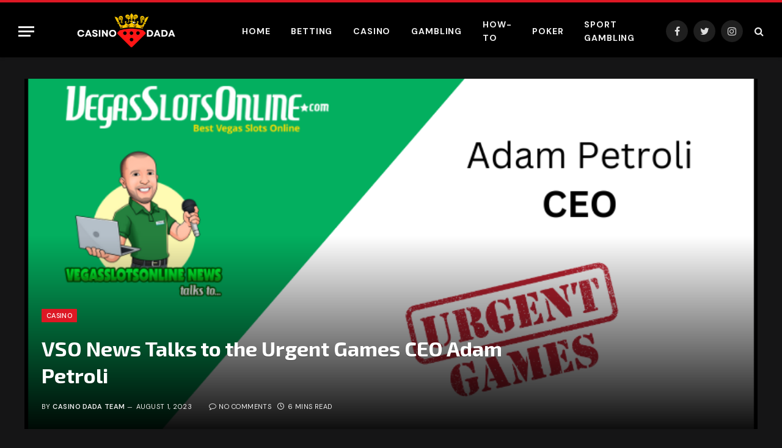

--- FILE ---
content_type: text/html; charset=UTF-8
request_url: https://casinodada.com/vso-news-talks-to-the-urgent-games-ceo-adam-petroli/
body_size: 15643
content:

<!DOCTYPE html>
<html lang="en-US" class="s-dark site-s-dark">

<head>

	<meta charset="UTF-8" />
	<meta name="viewport" content="width=device-width, initial-scale=1" />
	<title>VSO News Talks to the Urgent Games CEO Adam Petroli &#8211; CasinoDada</title>
<meta name='robots' content='max-image-preview:large' />
<link rel='dns-prefetch' href='//fonts.googleapis.com' />
<link rel="alternate" type="application/rss+xml" title="CasinoDada &raquo; Feed" href="https://casinodada.com/feed/" />
<link rel="alternate" type="application/rss+xml" title="CasinoDada &raquo; Comments Feed" href="https://casinodada.com/comments/feed/" />
<script type="text/javascript">
/* <![CDATA[ */
window._wpemojiSettings = {"baseUrl":"https:\/\/s.w.org\/images\/core\/emoji\/15.0.3\/72x72\/","ext":".png","svgUrl":"https:\/\/s.w.org\/images\/core\/emoji\/15.0.3\/svg\/","svgExt":".svg","source":{"concatemoji":"https:\/\/casinodada.com\/wp-includes\/js\/wp-emoji-release.min.js?ver=6.5.7"}};
/*! This file is auto-generated */
!function(i,n){var o,s,e;function c(e){try{var t={supportTests:e,timestamp:(new Date).valueOf()};sessionStorage.setItem(o,JSON.stringify(t))}catch(e){}}function p(e,t,n){e.clearRect(0,0,e.canvas.width,e.canvas.height),e.fillText(t,0,0);var t=new Uint32Array(e.getImageData(0,0,e.canvas.width,e.canvas.height).data),r=(e.clearRect(0,0,e.canvas.width,e.canvas.height),e.fillText(n,0,0),new Uint32Array(e.getImageData(0,0,e.canvas.width,e.canvas.height).data));return t.every(function(e,t){return e===r[t]})}function u(e,t,n){switch(t){case"flag":return n(e,"\ud83c\udff3\ufe0f\u200d\u26a7\ufe0f","\ud83c\udff3\ufe0f\u200b\u26a7\ufe0f")?!1:!n(e,"\ud83c\uddfa\ud83c\uddf3","\ud83c\uddfa\u200b\ud83c\uddf3")&&!n(e,"\ud83c\udff4\udb40\udc67\udb40\udc62\udb40\udc65\udb40\udc6e\udb40\udc67\udb40\udc7f","\ud83c\udff4\u200b\udb40\udc67\u200b\udb40\udc62\u200b\udb40\udc65\u200b\udb40\udc6e\u200b\udb40\udc67\u200b\udb40\udc7f");case"emoji":return!n(e,"\ud83d\udc26\u200d\u2b1b","\ud83d\udc26\u200b\u2b1b")}return!1}function f(e,t,n){var r="undefined"!=typeof WorkerGlobalScope&&self instanceof WorkerGlobalScope?new OffscreenCanvas(300,150):i.createElement("canvas"),a=r.getContext("2d",{willReadFrequently:!0}),o=(a.textBaseline="top",a.font="600 32px Arial",{});return e.forEach(function(e){o[e]=t(a,e,n)}),o}function t(e){var t=i.createElement("script");t.src=e,t.defer=!0,i.head.appendChild(t)}"undefined"!=typeof Promise&&(o="wpEmojiSettingsSupports",s=["flag","emoji"],n.supports={everything:!0,everythingExceptFlag:!0},e=new Promise(function(e){i.addEventListener("DOMContentLoaded",e,{once:!0})}),new Promise(function(t){var n=function(){try{var e=JSON.parse(sessionStorage.getItem(o));if("object"==typeof e&&"number"==typeof e.timestamp&&(new Date).valueOf()<e.timestamp+604800&&"object"==typeof e.supportTests)return e.supportTests}catch(e){}return null}();if(!n){if("undefined"!=typeof Worker&&"undefined"!=typeof OffscreenCanvas&&"undefined"!=typeof URL&&URL.createObjectURL&&"undefined"!=typeof Blob)try{var e="postMessage("+f.toString()+"("+[JSON.stringify(s),u.toString(),p.toString()].join(",")+"));",r=new Blob([e],{type:"text/javascript"}),a=new Worker(URL.createObjectURL(r),{name:"wpTestEmojiSupports"});return void(a.onmessage=function(e){c(n=e.data),a.terminate(),t(n)})}catch(e){}c(n=f(s,u,p))}t(n)}).then(function(e){for(var t in e)n.supports[t]=e[t],n.supports.everything=n.supports.everything&&n.supports[t],"flag"!==t&&(n.supports.everythingExceptFlag=n.supports.everythingExceptFlag&&n.supports[t]);n.supports.everythingExceptFlag=n.supports.everythingExceptFlag&&!n.supports.flag,n.DOMReady=!1,n.readyCallback=function(){n.DOMReady=!0}}).then(function(){return e}).then(function(){var e;n.supports.everything||(n.readyCallback(),(e=n.source||{}).concatemoji?t(e.concatemoji):e.wpemoji&&e.twemoji&&(t(e.twemoji),t(e.wpemoji)))}))}((window,document),window._wpemojiSettings);
/* ]]> */
</script>
<style id='wp-emoji-styles-inline-css' type='text/css'>

	img.wp-smiley, img.emoji {
		display: inline !important;
		border: none !important;
		box-shadow: none !important;
		height: 1em !important;
		width: 1em !important;
		margin: 0 0.07em !important;
		vertical-align: -0.1em !important;
		background: none !important;
		padding: 0 !important;
	}
</style>
<link rel='stylesheet' id='wp-block-library-css' href='https://casinodada.com/wp-includes/css/dist/block-library/style.min.css?ver=6.5.7' type='text/css' media='all' />
<style id='classic-theme-styles-inline-css' type='text/css'>
/*! This file is auto-generated */
.wp-block-button__link{color:#fff;background-color:#32373c;border-radius:9999px;box-shadow:none;text-decoration:none;padding:calc(.667em + 2px) calc(1.333em + 2px);font-size:1.125em}.wp-block-file__button{background:#32373c;color:#fff;text-decoration:none}
</style>
<style id='global-styles-inline-css' type='text/css'>
body{--wp--preset--color--black: #000000;--wp--preset--color--cyan-bluish-gray: #abb8c3;--wp--preset--color--white: #ffffff;--wp--preset--color--pale-pink: #f78da7;--wp--preset--color--vivid-red: #cf2e2e;--wp--preset--color--luminous-vivid-orange: #ff6900;--wp--preset--color--luminous-vivid-amber: #fcb900;--wp--preset--color--light-green-cyan: #7bdcb5;--wp--preset--color--vivid-green-cyan: #00d084;--wp--preset--color--pale-cyan-blue: #8ed1fc;--wp--preset--color--vivid-cyan-blue: #0693e3;--wp--preset--color--vivid-purple: #9b51e0;--wp--preset--gradient--vivid-cyan-blue-to-vivid-purple: linear-gradient(135deg,rgba(6,147,227,1) 0%,rgb(155,81,224) 100%);--wp--preset--gradient--light-green-cyan-to-vivid-green-cyan: linear-gradient(135deg,rgb(122,220,180) 0%,rgb(0,208,130) 100%);--wp--preset--gradient--luminous-vivid-amber-to-luminous-vivid-orange: linear-gradient(135deg,rgba(252,185,0,1) 0%,rgba(255,105,0,1) 100%);--wp--preset--gradient--luminous-vivid-orange-to-vivid-red: linear-gradient(135deg,rgba(255,105,0,1) 0%,rgb(207,46,46) 100%);--wp--preset--gradient--very-light-gray-to-cyan-bluish-gray: linear-gradient(135deg,rgb(238,238,238) 0%,rgb(169,184,195) 100%);--wp--preset--gradient--cool-to-warm-spectrum: linear-gradient(135deg,rgb(74,234,220) 0%,rgb(151,120,209) 20%,rgb(207,42,186) 40%,rgb(238,44,130) 60%,rgb(251,105,98) 80%,rgb(254,248,76) 100%);--wp--preset--gradient--blush-light-purple: linear-gradient(135deg,rgb(255,206,236) 0%,rgb(152,150,240) 100%);--wp--preset--gradient--blush-bordeaux: linear-gradient(135deg,rgb(254,205,165) 0%,rgb(254,45,45) 50%,rgb(107,0,62) 100%);--wp--preset--gradient--luminous-dusk: linear-gradient(135deg,rgb(255,203,112) 0%,rgb(199,81,192) 50%,rgb(65,88,208) 100%);--wp--preset--gradient--pale-ocean: linear-gradient(135deg,rgb(255,245,203) 0%,rgb(182,227,212) 50%,rgb(51,167,181) 100%);--wp--preset--gradient--electric-grass: linear-gradient(135deg,rgb(202,248,128) 0%,rgb(113,206,126) 100%);--wp--preset--gradient--midnight: linear-gradient(135deg,rgb(2,3,129) 0%,rgb(40,116,252) 100%);--wp--preset--font-size--small: 13px;--wp--preset--font-size--medium: 20px;--wp--preset--font-size--large: 36px;--wp--preset--font-size--x-large: 42px;--wp--preset--spacing--20: 0.44rem;--wp--preset--spacing--30: 0.67rem;--wp--preset--spacing--40: 1rem;--wp--preset--spacing--50: 1.5rem;--wp--preset--spacing--60: 2.25rem;--wp--preset--spacing--70: 3.38rem;--wp--preset--spacing--80: 5.06rem;--wp--preset--shadow--natural: 6px 6px 9px rgba(0, 0, 0, 0.2);--wp--preset--shadow--deep: 12px 12px 50px rgba(0, 0, 0, 0.4);--wp--preset--shadow--sharp: 6px 6px 0px rgba(0, 0, 0, 0.2);--wp--preset--shadow--outlined: 6px 6px 0px -3px rgba(255, 255, 255, 1), 6px 6px rgba(0, 0, 0, 1);--wp--preset--shadow--crisp: 6px 6px 0px rgba(0, 0, 0, 1);}:where(.is-layout-flex){gap: 0.5em;}:where(.is-layout-grid){gap: 0.5em;}body .is-layout-flex{display: flex;}body .is-layout-flex{flex-wrap: wrap;align-items: center;}body .is-layout-flex > *{margin: 0;}body .is-layout-grid{display: grid;}body .is-layout-grid > *{margin: 0;}:where(.wp-block-columns.is-layout-flex){gap: 2em;}:where(.wp-block-columns.is-layout-grid){gap: 2em;}:where(.wp-block-post-template.is-layout-flex){gap: 1.25em;}:where(.wp-block-post-template.is-layout-grid){gap: 1.25em;}.has-black-color{color: var(--wp--preset--color--black) !important;}.has-cyan-bluish-gray-color{color: var(--wp--preset--color--cyan-bluish-gray) !important;}.has-white-color{color: var(--wp--preset--color--white) !important;}.has-pale-pink-color{color: var(--wp--preset--color--pale-pink) !important;}.has-vivid-red-color{color: var(--wp--preset--color--vivid-red) !important;}.has-luminous-vivid-orange-color{color: var(--wp--preset--color--luminous-vivid-orange) !important;}.has-luminous-vivid-amber-color{color: var(--wp--preset--color--luminous-vivid-amber) !important;}.has-light-green-cyan-color{color: var(--wp--preset--color--light-green-cyan) !important;}.has-vivid-green-cyan-color{color: var(--wp--preset--color--vivid-green-cyan) !important;}.has-pale-cyan-blue-color{color: var(--wp--preset--color--pale-cyan-blue) !important;}.has-vivid-cyan-blue-color{color: var(--wp--preset--color--vivid-cyan-blue) !important;}.has-vivid-purple-color{color: var(--wp--preset--color--vivid-purple) !important;}.has-black-background-color{background-color: var(--wp--preset--color--black) !important;}.has-cyan-bluish-gray-background-color{background-color: var(--wp--preset--color--cyan-bluish-gray) !important;}.has-white-background-color{background-color: var(--wp--preset--color--white) !important;}.has-pale-pink-background-color{background-color: var(--wp--preset--color--pale-pink) !important;}.has-vivid-red-background-color{background-color: var(--wp--preset--color--vivid-red) !important;}.has-luminous-vivid-orange-background-color{background-color: var(--wp--preset--color--luminous-vivid-orange) !important;}.has-luminous-vivid-amber-background-color{background-color: var(--wp--preset--color--luminous-vivid-amber) !important;}.has-light-green-cyan-background-color{background-color: var(--wp--preset--color--light-green-cyan) !important;}.has-vivid-green-cyan-background-color{background-color: var(--wp--preset--color--vivid-green-cyan) !important;}.has-pale-cyan-blue-background-color{background-color: var(--wp--preset--color--pale-cyan-blue) !important;}.has-vivid-cyan-blue-background-color{background-color: var(--wp--preset--color--vivid-cyan-blue) !important;}.has-vivid-purple-background-color{background-color: var(--wp--preset--color--vivid-purple) !important;}.has-black-border-color{border-color: var(--wp--preset--color--black) !important;}.has-cyan-bluish-gray-border-color{border-color: var(--wp--preset--color--cyan-bluish-gray) !important;}.has-white-border-color{border-color: var(--wp--preset--color--white) !important;}.has-pale-pink-border-color{border-color: var(--wp--preset--color--pale-pink) !important;}.has-vivid-red-border-color{border-color: var(--wp--preset--color--vivid-red) !important;}.has-luminous-vivid-orange-border-color{border-color: var(--wp--preset--color--luminous-vivid-orange) !important;}.has-luminous-vivid-amber-border-color{border-color: var(--wp--preset--color--luminous-vivid-amber) !important;}.has-light-green-cyan-border-color{border-color: var(--wp--preset--color--light-green-cyan) !important;}.has-vivid-green-cyan-border-color{border-color: var(--wp--preset--color--vivid-green-cyan) !important;}.has-pale-cyan-blue-border-color{border-color: var(--wp--preset--color--pale-cyan-blue) !important;}.has-vivid-cyan-blue-border-color{border-color: var(--wp--preset--color--vivid-cyan-blue) !important;}.has-vivid-purple-border-color{border-color: var(--wp--preset--color--vivid-purple) !important;}.has-vivid-cyan-blue-to-vivid-purple-gradient-background{background: var(--wp--preset--gradient--vivid-cyan-blue-to-vivid-purple) !important;}.has-light-green-cyan-to-vivid-green-cyan-gradient-background{background: var(--wp--preset--gradient--light-green-cyan-to-vivid-green-cyan) !important;}.has-luminous-vivid-amber-to-luminous-vivid-orange-gradient-background{background: var(--wp--preset--gradient--luminous-vivid-amber-to-luminous-vivid-orange) !important;}.has-luminous-vivid-orange-to-vivid-red-gradient-background{background: var(--wp--preset--gradient--luminous-vivid-orange-to-vivid-red) !important;}.has-very-light-gray-to-cyan-bluish-gray-gradient-background{background: var(--wp--preset--gradient--very-light-gray-to-cyan-bluish-gray) !important;}.has-cool-to-warm-spectrum-gradient-background{background: var(--wp--preset--gradient--cool-to-warm-spectrum) !important;}.has-blush-light-purple-gradient-background{background: var(--wp--preset--gradient--blush-light-purple) !important;}.has-blush-bordeaux-gradient-background{background: var(--wp--preset--gradient--blush-bordeaux) !important;}.has-luminous-dusk-gradient-background{background: var(--wp--preset--gradient--luminous-dusk) !important;}.has-pale-ocean-gradient-background{background: var(--wp--preset--gradient--pale-ocean) !important;}.has-electric-grass-gradient-background{background: var(--wp--preset--gradient--electric-grass) !important;}.has-midnight-gradient-background{background: var(--wp--preset--gradient--midnight) !important;}.has-small-font-size{font-size: var(--wp--preset--font-size--small) !important;}.has-medium-font-size{font-size: var(--wp--preset--font-size--medium) !important;}.has-large-font-size{font-size: var(--wp--preset--font-size--large) !important;}.has-x-large-font-size{font-size: var(--wp--preset--font-size--x-large) !important;}
.wp-block-navigation a:where(:not(.wp-element-button)){color: inherit;}
:where(.wp-block-post-template.is-layout-flex){gap: 1.25em;}:where(.wp-block-post-template.is-layout-grid){gap: 1.25em;}
:where(.wp-block-columns.is-layout-flex){gap: 2em;}:where(.wp-block-columns.is-layout-grid){gap: 2em;}
.wp-block-pullquote{font-size: 1.5em;line-height: 1.6;}
</style>
<link rel='stylesheet' id='smartmag-core-css' href='https://casinodada.com/wp-content/themes/smart-mag/style.css?ver=9.0.0' type='text/css' media='all' />
<style id='smartmag-core-inline-css' type='text/css'>
:root { --c-main: #dd1824;
--c-main-rgb: 221,24,36;
--text-font: "DM Sans", system-ui, -apple-system, "Segoe UI", Arial, sans-serif;
--body-font: "DM Sans", system-ui, -apple-system, "Segoe UI", Arial, sans-serif;
--title-font: "Exo 2", system-ui, -apple-system, "Segoe UI", Arial, sans-serif;
--h-font: "Exo 2", system-ui, -apple-system, "Segoe UI", Arial, sans-serif;
--title-size-xs: 16px;
--title-size-s: 18px;
--title-size-n: 18px;
--title-size-m: 20px;
--title-fw-bold: 700; }
.smart-head-main { --c-shadow: rgba(0,0,0,0.07); }
.smart-head-main .smart-head-mid { --head-h: 94px; border-top-width: 4px; border-top-color: var(--c-main); }
.navigation-main .menu > li > a { font-size: 14px; font-weight: bold; letter-spacing: .06em; }
.navigation-main .menu > li li a { font-weight: 500; }
.mega-menu .post-title a:hover { color: var(--c-nav-drop-hov); }
.smart-head-mobile .smart-head-mid { border-top-width: 4px; border-top-color: var(--c-main); }
.smart-head-main .spc-social { --spc-social-fs: 16px; --spc-social-size: 36px; }
.post-meta .meta-item, .post-meta .text-in { font-size: 11px; text-transform: uppercase; letter-spacing: 0.04em; }
.block-head-c2 .heading { font-size: 21px; letter-spacing: 0.02em; }
.block-head-c2 { --line-weight: 3px; }
.block-head-e2 .heading { font-weight: 600; color: var(--c-main); }
@media (min-width: 1200px) { .loop-list .post-title { font-size: 22px; } }
@media (min-width: 940px) and (max-width: 1200px) { .navigation-main .menu > li > a { font-size: calc(10px + (14px - 10px) * .7); } }


</style>
<link rel='stylesheet' id='smartmag-magnific-popup-css' href='https://casinodada.com/wp-content/themes/smart-mag/css/lightbox.css?ver=9.0.0' type='text/css' media='all' />
<link rel='stylesheet' id='smartmag-icons-css' href='https://casinodada.com/wp-content/themes/smart-mag/css/icons/icons.css?ver=9.0.0' type='text/css' media='all' />
<link rel='stylesheet' id='smartmag-gfonts-custom-css' href='https://fonts.googleapis.com/css?family=DM+Sans%3A400%2C500%2C600%2C700%7CExo+2%3A400%2C500%2C600%2C700&#038;display=swap' type='text/css' media='all' />
<script type="text/javascript" src="https://casinodada.com/wp-includes/js/jquery/jquery.min.js?ver=3.7.1" id="jquery-core-js"></script>
<script type="text/javascript" src="https://casinodada.com/wp-includes/js/jquery/jquery-migrate.min.js?ver=3.4.1" id="jquery-migrate-js"></script>
<link rel="https://api.w.org/" href="https://casinodada.com/wp-json/" /><link rel="alternate" type="application/json" href="https://casinodada.com/wp-json/wp/v2/posts/3230" /><link rel="EditURI" type="application/rsd+xml" title="RSD" href="https://casinodada.com/xmlrpc.php?rsd" />
<meta name="generator" content="WordPress 6.5.7" />
<link rel="canonical" href="https://casinodada.com/vso-news-talks-to-the-urgent-games-ceo-adam-petroli/" />
<link rel='shortlink' href='https://casinodada.com/?p=3230' />
<link rel="alternate" type="application/json+oembed" href="https://casinodada.com/wp-json/oembed/1.0/embed?url=https%3A%2F%2Fcasinodada.com%2Fvso-news-talks-to-the-urgent-games-ceo-adam-petroli%2F" />
<link rel="alternate" type="text/xml+oembed" href="https://casinodada.com/wp-json/oembed/1.0/embed?url=https%3A%2F%2Fcasinodada.com%2Fvso-news-talks-to-the-urgent-games-ceo-adam-petroli%2F&#038;format=xml" />

		<script>
		var BunyadSchemeKey = 'bunyad-scheme';
		(() => {
			const d = document.documentElement;
			const c = d.classList;
			const scheme = localStorage.getItem(BunyadSchemeKey);
			if (scheme) {
				d.dataset.origClass = c;
				scheme === 'dark' ? c.remove('s-light', 'site-s-light') : c.remove('s-dark', 'site-s-dark');
				c.add('site-s-' + scheme, 's-' + scheme);
			}
		})();
		</script>
		<link rel="icon" href="https://casinodada.com/wp-content/uploads/2022/05/cropped-CASINO-DDA-32x32.png" sizes="32x32" />
<link rel="icon" href="https://casinodada.com/wp-content/uploads/2022/05/cropped-CASINO-DDA-192x192.png" sizes="192x192" />
<link rel="apple-touch-icon" href="https://casinodada.com/wp-content/uploads/2022/05/cropped-CASINO-DDA-180x180.png" />
<meta name="msapplication-TileImage" content="https://casinodada.com/wp-content/uploads/2022/05/cropped-CASINO-DDA-270x270.png" />


</head>

<body class="post-template-default single single-post postid-3230 single-format-standard right-sidebar post-layout-cover post-cat-20 has-lb has-lb-sm layout-normal">



<div class="main-wrap">

	
<div class="off-canvas-backdrop"></div>
<div class="mobile-menu-container off-canvas s-dark" id="off-canvas">

	<div class="off-canvas-head">
		<a href="#" class="close"><i class="tsi tsi-times"></i></a>

		<div class="ts-logo">
					</div>
	</div>

	<div class="off-canvas-content">

					<ul class="mobile-menu"></ul>
		
		
		
		<div class="spc-social-block spc-social spc-social-b smart-head-social">
		
			
				<a href="#" class="link service s-facebook" target="_blank" rel="noopener">
					<i class="icon tsi tsi-facebook"></i>
					<span class="visuallyhidden">Facebook</span>
				</a>
									
			
				<a href="#" class="link service s-twitter" target="_blank" rel="noopener">
					<i class="icon tsi tsi-twitter"></i>
					<span class="visuallyhidden">Twitter</span>
				</a>
									
			
				<a href="#" class="link service s-instagram" target="_blank" rel="noopener">
					<i class="icon tsi tsi-instagram"></i>
					<span class="visuallyhidden">Instagram</span>
				</a>
									
			
		</div>

		
	</div>

</div>
<div class="smart-head smart-head-b smart-head-main" id="smart-head" data-sticky="auto" data-sticky-type="smart" data-sticky-full>
	
	<div class="smart-head-row smart-head-mid smart-head-row-3 is-light has-center-nav smart-head-row-full">

		<div class="inner full">

							
				<div class="items items-left ">
				
<button class="offcanvas-toggle has-icon" type="button" aria-label="Menu">
	<span class="hamburger-icon hamburger-icon-a">
		<span class="inner"></span>
	</span>
</button>	<a href="https://casinodada.com/" title="CasinoDada" rel="home" class="logo-link ts-logo logo-is-image">
		<span>
			
				
					<img src="https://casinodada.com/wp-content/uploads/2022/05/casino-dada-1.png" class="logo-image" alt="CasinoDada" srcset="https://casinodada.com/wp-content/uploads/2022/05/casino-dada-1.png ,https://casinodada.com/wp-content/uploads/2022/05/casino-dada.png 2x" width="293" height="119"/>
									 
					</span>
	</a>				</div>

							
				<div class="items items-center ">
					<div class="nav-wrap">
		<nav class="navigation navigation-main nav-hov-a">
			<ul id="menu-main-menu" class="menu"><li id="menu-item-1674" class="menu-item menu-item-type-custom menu-item-object-custom menu-item-home menu-item-1674"><a href="https://casinodada.com">Home</a></li>
<li id="menu-item-1753" class="menu-item menu-item-type-taxonomy menu-item-object-category menu-item-1753"><a href="https://casinodada.com/category/betting/">Betting</a></li>
<li id="menu-item-1754" class="menu-item menu-item-type-taxonomy menu-item-object-category current-post-ancestor current-menu-parent current-post-parent menu-item-1754"><a href="https://casinodada.com/category/casino/">Casino</a></li>
<li id="menu-item-1755" class="menu-item menu-item-type-taxonomy menu-item-object-category menu-item-1755"><a href="https://casinodada.com/category/gambling/">Gambling</a></li>
<li id="menu-item-1756" class="menu-item menu-item-type-taxonomy menu-item-object-category menu-item-1756"><a href="https://casinodada.com/category/how-to/">How-To</a></li>
<li id="menu-item-1757" class="menu-item menu-item-type-taxonomy menu-item-object-category menu-item-1757"><a href="https://casinodada.com/category/poker/">Poker</a></li>
<li id="menu-item-1758" class="menu-item menu-item-type-taxonomy menu-item-object-category menu-item-1758"><a href="https://casinodada.com/category/sport-gambling/">Sport Gambling</a></li>
</ul>		</nav>
	</div>
				</div>

							
				<div class="items items-right ">
				
		<div class="spc-social-block spc-social spc-social-b smart-head-social">
		
			
				<a href="#" class="link service s-facebook" target="_blank" rel="noopener">
					<i class="icon tsi tsi-facebook"></i>
					<span class="visuallyhidden">Facebook</span>
				</a>
									
			
				<a href="#" class="link service s-twitter" target="_blank" rel="noopener">
					<i class="icon tsi tsi-twitter"></i>
					<span class="visuallyhidden">Twitter</span>
				</a>
									
			
				<a href="#" class="link service s-instagram" target="_blank" rel="noopener">
					<i class="icon tsi tsi-instagram"></i>
					<span class="visuallyhidden">Instagram</span>
				</a>
									
			
		</div>

		

	<a href="#" class="search-icon has-icon-only is-icon" title="Search">
		<i class="tsi tsi-search"></i>
	</a>

				</div>

						
		</div>
	</div>

	</div>
<div class="smart-head smart-head-a smart-head-mobile" id="smart-head-mobile" data-sticky="mid" data-sticky-type="smart" data-sticky-full>
	
	<div class="smart-head-row smart-head-mid smart-head-row-3 is-light smart-head-row-full">

		<div class="inner wrap">

							
				<div class="items items-left ">
				
<button class="offcanvas-toggle has-icon" type="button" aria-label="Menu">
	<span class="hamburger-icon hamburger-icon-a">
		<span class="inner"></span>
	</span>
</button>				</div>

							
				<div class="items items-center ">
					<a href="https://casinodada.com/" title="CasinoDada" rel="home" class="logo-link ts-logo logo-is-image">
		<span>
			
				
					<img src="https://casinodada.com/wp-content/uploads/2022/05/casino-dada-1.png" class="logo-image" alt="CasinoDada" srcset="https://casinodada.com/wp-content/uploads/2022/05/casino-dada-1.png ,https://casinodada.com/wp-content/uploads/2022/05/casino-dada.png 2x" width="293" height="119"/>
									 
					</span>
	</a>				</div>

							
				<div class="items items-right ">
				

	<a href="#" class="search-icon has-icon-only is-icon" title="Search">
		<i class="tsi tsi-search"></i>
	</a>

				</div>

						
		</div>
	</div>

	</div>

<div class="main ts-contain cf right-sidebar">
	
			
<div class="post-wrap">
	<section class="the-post-header post-cover">
	
			<div class="featured">
					
								
					
						<a href="https://casinodada.com/wp-content/uploads/2023/08/urgent-games.png" class="image-link media-ratio ar-bunyad-main-full" title="VSO News Talks to the Urgent Games CEO Adam Petroli"><img width="1200" height="574" src="[data-uri]" class="attachment-large size-large lazyload wp-post-image" alt="" sizes="(max-width: 1200px) 100vw, 1200px" title="VSO News Talks to the Urgent Games CEO Adam Petroli" decoding="async" fetchpriority="high" data-src="https://casinodada.com/wp-content/uploads/2023/08/urgent-games.png" /></a>
												
										
					<div class="overlay s-dark">	
					<div class="post-meta post-meta-a post-meta-left post-meta-single has-below"><div class="post-meta-items meta-above"><span class="meta-item cat-labels">
						
						<a href="https://casinodada.com/category/casino/" class="category term-color-20" rel="category">Casino</a>
					</span>
					</div><h1 class="is-title post-title">VSO News Talks to the Urgent Games CEO Adam Petroli</h1><div class="post-meta-items meta-below"><span class="meta-item post-author"><span class="by">By</span> <a href="https://casinodada.com/author/admin/" title="Posts by Casino Dada Team" rel="author">Casino Dada Team</a></span><span class="meta-item has-next-icon date"><time class="post-date" datetime="2023-08-01T15:02:35+00:00">August 1, 2023</time></span><span class="has-next-icon meta-item comments has-icon"><a href="https://casinodada.com/vso-news-talks-to-the-urgent-games-ceo-adam-petroli/#respond"><i class="tsi tsi-comment-o"></i>No Comments</a></span><span class="meta-item read-time has-icon"><i class="tsi tsi-clock"></i>6 Mins Read</span></div></div>	
					</div>				
					
							</div>
	
	</section>
	
	
	<div class="ts-row">
		<div class="col-8 main-content">
			<div class="the-post s-post-cover">

				<article id="post-3230" class="post-3230 post type-post status-publish format-standard has-post-thumbnail category-casino category-slot">
					
<div class="post-content-wrap has-share-float">
				
	<div class="post-content cf entry-content content-spacious">

		
				
		<p> [ad_1]<br />
</p>
<div>
<img width="795" height="450" src="https://www.vegasslotsonline.com/news/wp-content/uploads/2023/08/urgent-games.png" class="attachment-post-thumbnail size-post-thumbnail wp-post-image" alt="Urgent Games" decoding="async" srcset="https://www.vegasslotsonline.com/news/wp-content/uploads/2023/08/urgent-games.png 795w, https://www.vegasslotsonline.com/news/wp-content/uploads/2023/08/urgent-games-300x170.png 300w, https://www.vegasslotsonline.com/news/wp-content/uploads/2023/08/urgent-games-768x435.png 768w" sizes="(max-width: 795px) 100vw, 795px"/> </p>
<p>VegasSlotsOnline Information caught up with the Pressing Video games CEO to debate new sport Fellowship of the Realms. [Image: Shutterstock.com] </p>
</div>
<div>
<p>Based in 2012, Pressing Video games is now on the chopping fringe of on-line slot design. The provider has been featured in <em>VegasSlotsOnline</em>’s Slots of the Week 4 occasions to date, and with good cause. Video games comparable to Christmas With Krampus, Jurassic Infants, and Carnival of Souls are holding gamers entertained for hours.</p>
<p>The newest Pressing Video games slot to make it into our Slots of the Week roundup is Fellowship of the Realms. It’s a fantasy-themed slot with elves, dwarves, necromancers, and extra, rendered superbly by the Pressing Video games design group.</p>
<p>Now that sport is stay and out there to play, <em>VSO</em> <em>Information</em> determined to get in contact with Pressing Video games to see if we may discover out a bit extra about its design. None aside from firm CEO Adam Petroli answered the decision, giving us his invaluable perception into the world of gaming.</p>
<h2 class="wp-block-heading">Are you able to inform us a bit concerning the firm and what you do?</h2>
<p>We began 11 years in the past after we had a platform we have been working. Then we began constructing our personal video games round 5 years in the past. Now we&#8217;ve over 120 video games, together with slots, craps, blackjack, roulette, and crash video games. Then we&#8217;ve branded video games and unique video games for a few of our shoppers as effectively.</p>
<blockquote class="wp-block-quote">
<p>we&#8217;ve a bit of little bit of all the pieces happening</p>
</blockquote>
<p>We’ve additionally revisited our platform and our aggregator now, so we&#8217;ve a bit of little bit of all the pieces happening!</p>
<h2 class="wp-block-heading">I can see you’re dialing in from South America. The place is the corporate really primarily based and which markets are you targeted on?</h2>
<p>The corporate is predicated within the British Virgin Islands however we even have a registration going via in Malta so we&#8217;re actually enthusiastic about that. We’re simply ready on the finalization of the Malta Gaming Authority.</p>
<p>When it comes to markets, we&#8217;re targeted on Europe, Asia, and the US. We’re really going to go stay in Canada within the subsequent month as effectively.</p>
<h2 class="wp-block-heading">Fascinating! Has it been a tough course of getting that MGA approval?</h2>
<p>Completely. In Malta it’s a year-long course of. It takes months to get the paperwork, then a evaluation, after which submission to the gaming board. It’s an especially in depth course of, after which after all you will have sport certification and testing as effectively.</p>
<h2 class="wp-block-heading">What would you say makes Pressing Video games stand out from different suppliers available in the market?</h2>
<p>Quite a lot of issues. After we first began lots of people advised us that our know-how was gentle years forward of the competitors – one factor being cryptocurrency. Lots of people discuss crypto however precise real-world supported cryptocurrency mainly doesn’t exist in most video games.</p>
<p>Then, one of many greatest benefits of Pressing Video games is the group behind all the pieces. You&#8217;ll be able to see what they’ve been doing on the gross sales and business facet. We have now partnered EveryMatrix, BetConstruct, Reevo, Pariplay, and among the most vital operators within the area as effectively. We’re already stay with William Hill and we’re simply ready on our MGA approval to additional that partnership. They stated they love our craps greater than another on-line proper now. </p>
<blockquote class="wp-block-quote">
<p>We’re at a brand new stage proper now by way of pace, design, and high quality</p>
</blockquote>
<p>Then we&#8217;ve the design group engaged on these new concepts with unbelievable pace. We’re at a brand new stage proper now by way of pace, design, and high quality.</p>
<h2 class="wp-block-heading">How rapidly are you going from the fundamental thought of a sport to that sport being stay?</h2>
<p>It takes round a month and a half on the most. We&#8217;re releasing 4 video games per 30 days, and we&#8217;ve 27 video games prepared in design that we&#8217;re ready to launch. The Pressing Video games group is just round 25-30 folks so that they’re all doing a terrific job.</p>
<h2 class="wp-block-heading">What&#8217;s the trendy slots participant on the lookout for of their video games?</h2>
<p>They’re on the lookout for one thing that&#8217;s going to maintain their consideration. This consists of the maths fashions, the RPG, and the completely different dynamics comparable to pop-ups. Larger jackpots, extra bonuses, and getting fixed wins on a regular basis additionally retains them intrigued. We’re additionally doing animations within the background together with customized music for each sport. We’re constructing our personal little ecosystem.</p>
<h2 class="wp-block-heading">For these which can be but to play the sport, are you able to inform them what to anticipate from Fellowship of the Realms?</h2>
<p>For this sport, we tried to convey the love that we&#8217;ve for among the motion pictures we’ve seen and books we’ve learn prior to now. We love these medieval-type themes with the druids and the witches. It’s one thing that basically struck dwelling with the group, so it was one thing that we put loads of love and a focus into.</p>
<blockquote class="wp-block-quote">
<p>we went with greater jackpots and bonuses to maintain folks entertained</p>
</blockquote>
<p>On this one we went with greater jackpots and bonuses to maintain folks entertained a bit of bit extra, then after all the completely different win animations. I like the pop-ups too with the wizards holding the workers, it actually makes the sport come alive.</p>
<h2 class="wp-block-heading">How was the design course of?</h2>
<p>It started with the theme after which we constructed the mechanic round it. We normally have two groups working in parallel. We have now folks engaged on the dynamics and the backend, then we may have a group engaged on the entrance finish as effectively. We then pair these up as we undergo the event course of, determining which one goes greatest with which sport.</p>
<h2 class="wp-block-heading">What’s subsequent for Pressing Video games? Are you able to share another sport particulars?</h2>
<p>Sure, we&#8217;ve an entire bunch popping out quickly. One is Spirit of Spectres, primarily based round spooky issues that go bump within the night time, after which we simply launched a crash sport final week referred to as Robo Crash. We have now a pair extra crash video games coming quickly too. Then we&#8217;re going to be specializing in our slots video games for some time however we additionally need to rebrand our craps, blackjack, and roulette yet one more time.</p>
</div>
<p>[ad_2]<br />
<br /><a href="https://www.vegasslotsonline.com/news/2023/08/01/vegasslotsonline-news-talks-to-urgent-games-ceo-adam-petroli/">Source link </a></p>

				
		
		
		
	</div>
</div>
	
				</article>

				


	<div class="author-box">
			<section class="author-info">
	
		<img alt='' src='https://secure.gravatar.com/avatar/042e27ccd10223d2f6881f3a416fb48e?s=95&#038;d=mm&#038;r=g' srcset='https://secure.gravatar.com/avatar/042e27ccd10223d2f6881f3a416fb48e?s=190&#038;d=mm&#038;r=g 2x' class='avatar avatar-95 photo' height='95' width='95' decoding='async'/>		
		<div class="description">
			<a href="https://casinodada.com/author/admin/" title="Posts by Casino Dada Team" rel="author">Casino Dada Team</a>			
			<ul class="social-icons">
							
				<li>
					<a href="https://casinodada.com" class="icon tsi tsi-home" title="Website"> 
						<span class="visuallyhidden">Website</span></a>				
				</li>
				
				
						</ul>
			
			<p class="bio"></p>
		</div>
		
	</section>	</div>


	<section class="related-posts">
							
							
				<div class="block-head block-head-ac block-head-c is-left">

					<h4 class="heading">Related <span class="color">Posts</span></h4>					
									</div>
				
			
				<section class="block-wrap block-grid mb-none" data-id="1">

				
			<div class="block-content">
					
	<div class="loop loop-grid loop-grid-sm grid grid-2 md:grid-2 xs:grid-1">

					
<article class="l-post grid-post grid-sm-post">

	
			<div class="media">

		
			<a href="https://casinodada.com/miami-beach-owner-pours-money-into-donations-for-casino/" class="image-link media-ratio ratio-16-9" title="Miami Beach Owner Pours Money into Donations for Casino"><span data-bgsrc="https://casinodada.com/wp-content/uploads/2024/01/Shutterstock_469708088-450x301.jpg" class="img bg-cover wp-post-image attachment-bunyad-medium size-bunyad-medium lazyload" data-bgset="https://casinodada.com/wp-content/uploads/2024/01/Shutterstock_469708088-450x301.jpg 450w, https://casinodada.com/wp-content/uploads/2024/01/Shutterstock_469708088-768x513.jpg 768w, https://casinodada.com/wp-content/uploads/2024/01/Shutterstock_469708088.jpg 795w" data-sizes="(max-width: 377px) 100vw, 377px"></span></a>			
			
			
			
		
		</div>
	

	
		<div class="content">

			<div class="post-meta post-meta-a has-below"><h2 class="is-title post-title"><a href="https://casinodada.com/miami-beach-owner-pours-money-into-donations-for-casino/">Miami Beach Owner Pours Money into Donations for Casino</a></h2><div class="post-meta-items meta-below"><span class="meta-item date"><span class="date-link"><time class="post-date" datetime="2024-01-16T13:44:07+00:00">January 16, 2024</time></span></span></div></div>			
			
			
		</div>

	
</article>					
<article class="l-post grid-post grid-sm-post">

	
			<div class="media">

		
			<a href="https://casinodada.com/malta-gaming-authority-strips-genesis-global-of-its-license/" class="image-link media-ratio ratio-16-9" title="Malta Gaming Authority Strips Genesis Global of Its License"><span data-bgsrc="https://casinodada.com/wp-content/uploads/2024/01/Sorry-were-closed-sign-1-450x301.jpg" class="img bg-cover wp-post-image attachment-bunyad-medium size-bunyad-medium lazyload" data-bgset="https://casinodada.com/wp-content/uploads/2024/01/Sorry-were-closed-sign-1-450x301.jpg 450w, https://casinodada.com/wp-content/uploads/2024/01/Sorry-were-closed-sign-1-768x513.jpg 768w, https://casinodada.com/wp-content/uploads/2024/01/Sorry-were-closed-sign-1.jpg 795w" data-sizes="(max-width: 377px) 100vw, 377px"></span></a>			
			
			
			
		
		</div>
	

	
		<div class="content">

			<div class="post-meta post-meta-a has-below"><h2 class="is-title post-title"><a href="https://casinodada.com/malta-gaming-authority-strips-genesis-global-of-its-license/">Malta Gaming Authority Strips Genesis Global of Its License</a></h2><div class="post-meta-items meta-below"><span class="meta-item date"><span class="date-link"><time class="post-date" datetime="2024-01-16T05:41:29+00:00">January 16, 2024</time></span></span></div></div>			
			
			
		</div>

	
</article>					
<article class="l-post grid-post grid-sm-post">

	
			<div class="media">

		
			<a href="https://casinodada.com/upsets-and-huge-parlays-headline-nfl-wild-card-betting/" class="image-link media-ratio ratio-16-9" title="Upsets and Huge Parlays Headline NFL Wild Card Betting"><span data-bgsrc="https://casinodada.com/wp-content/uploads/2024/01/Football-on-grass-450x301.jpg" class="img bg-cover wp-post-image attachment-bunyad-medium size-bunyad-medium lazyload" data-bgset="https://casinodada.com/wp-content/uploads/2024/01/Football-on-grass-450x301.jpg 450w, https://casinodada.com/wp-content/uploads/2024/01/Football-on-grass-768x513.jpg 768w, https://casinodada.com/wp-content/uploads/2024/01/Football-on-grass.jpg 795w" data-sizes="(max-width: 377px) 100vw, 377px"></span></a>			
			
			
			
		
		</div>
	

	
		<div class="content">

			<div class="post-meta post-meta-a has-below"><h2 class="is-title post-title"><a href="https://casinodada.com/upsets-and-huge-parlays-headline-nfl-wild-card-betting/">Upsets and Huge Parlays Headline NFL Wild Card Betting</a></h2><div class="post-meta-items meta-below"><span class="meta-item date"><span class="date-link"><time class="post-date" datetime="2024-01-15T21:34:03+00:00">January 15, 2024</time></span></span></div></div>			
			
			
		</div>

	
</article>					
<article class="l-post grid-post grid-sm-post">

	
			<div class="media">

		
			<a href="https://casinodada.com/casino-workers-worried-about-ces-robot-demonstrations/" class="image-link media-ratio ratio-16-9" title="Casino Workers Worried About CES Robot Demonstrations"><span data-bgsrc="https://casinodada.com/wp-content/uploads/2024/01/Shutterstock_2210038609-450x301.jpg" class="img bg-cover wp-post-image attachment-bunyad-medium size-bunyad-medium lazyload" data-bgset="https://casinodada.com/wp-content/uploads/2024/01/Shutterstock_2210038609-450x301.jpg 450w, https://casinodada.com/wp-content/uploads/2024/01/Shutterstock_2210038609-768x513.jpg 768w, https://casinodada.com/wp-content/uploads/2024/01/Shutterstock_2210038609.jpg 795w" data-sizes="(max-width: 377px) 100vw, 377px"></span></a>			
			
			
			
		
		</div>
	

	
		<div class="content">

			<div class="post-meta post-meta-a has-below"><h2 class="is-title post-title"><a href="https://casinodada.com/casino-workers-worried-about-ces-robot-demonstrations/">Casino Workers Worried About CES Robot Demonstrations</a></h2><div class="post-meta-items meta-below"><span class="meta-item date"><span class="date-link"><time class="post-date" datetime="2024-01-15T13:32:32+00:00">January 15, 2024</time></span></span></div></div>			
			
			
		</div>

	
</article>		
	</div>

		
			</div>

		</section>
		
	</section>					
				<div class="comments">
					
	

			<div class="ts-comments-show">
			<a href="#" class="ts-button ts-button-b">
				Add A Comment			</a>
		</div>
	

	<div id="comments" class="comments-area ts-comments-hidden">

			<p class="nocomments">Comments are closed.</p>
		
	
	
	</div><!-- #comments -->
				</div>

			</div>
		</div>

				
	
	<aside class="col-4 main-sidebar has-sep" data-sticky="1">
	
			<div class="inner theiaStickySidebar">
		
			<div id="block-2" class="widget widget_block widget_search"><form role="search" method="get" action="https://casinodada.com/" class="wp-block-search__button-outside wp-block-search__text-button wp-block-search"    ><label class="wp-block-search__label" for="wp-block-search__input-1" >Search</label><div class="wp-block-search__inside-wrapper " ><input class="wp-block-search__input" id="wp-block-search__input-1" placeholder="" value="" type="search" name="s" required /><button aria-label="Search" class="wp-block-search__button wp-element-button" type="submit" >Search</button></div></form></div><div id="block-3" class="widget widget_block"><div class="wp-block-group"><div class="wp-block-group__inner-container is-layout-flow wp-block-group-is-layout-flow"><h2 class="wp-block-heading">Recent Posts</h2><ul class="wp-block-latest-posts__list wp-block-latest-posts"><li><a class="wp-block-latest-posts__post-title" href="https://casinodada.com/miami-beach-owner-pours-money-into-donations-for-casino/">Miami Beach Owner Pours Money into Donations for Casino</a></li>
<li><a class="wp-block-latest-posts__post-title" href="https://casinodada.com/malta-gaming-authority-strips-genesis-global-of-its-license/">Malta Gaming Authority Strips Genesis Global of Its License</a></li>
<li><a class="wp-block-latest-posts__post-title" href="https://casinodada.com/upsets-and-huge-parlays-headline-nfl-wild-card-betting/">Upsets and Huge Parlays Headline NFL Wild Card Betting</a></li>
<li><a class="wp-block-latest-posts__post-title" href="https://casinodada.com/casino-workers-worried-about-ces-robot-demonstrations/">Casino Workers Worried About CES Robot Demonstrations</a></li>
<li><a class="wp-block-latest-posts__post-title" href="https://casinodada.com/igt-ends-its-uk-national-lottery-license-legal-challenge/">IGT Ends Its UK National Lottery License Legal Challenge</a></li>
</ul></div></div></div><div id="block-4" class="widget widget_block"><div class="wp-block-group"><div class="wp-block-group__inner-container is-layout-flow wp-block-group-is-layout-flow"><h2 class="wp-block-heading">Recent Comments</h2><div class="no-comments wp-block-latest-comments">No comments to show.</div></div></div></div>		</div>
	
	</aside>
	
	</div>
</div> <!-- .post-wrap -->
	</div>

			<footer class="main-footer cols-gap-lg footer-bold s-dark">

						<div class="upper-footer bold-footer-upper">
			<div class="ts-contain wrap">
				<div class="widgets row cf">
					<div class="widget col-6 widget_block"><div class="wp-block-group"><div class="wp-block-group__inner-container is-layout-flow wp-block-group-is-layout-flow"><h2 class="wp-block-heading">Archives</h2><ul class="wp-block-archives-list wp-block-archives">	<li><a href='https://casinodada.com/2024/01/'>January 2024</a></li>
	<li><a href='https://casinodada.com/2023/12/'>December 2023</a></li>
	<li><a href='https://casinodada.com/2023/11/'>November 2023</a></li>
	<li><a href='https://casinodada.com/2023/10/'>October 2023</a></li>
	<li><a href='https://casinodada.com/2023/09/'>September 2023</a></li>
	<li><a href='https://casinodada.com/2023/08/'>August 2023</a></li>
	<li><a href='https://casinodada.com/2023/07/'>July 2023</a></li>
	<li><a href='https://casinodada.com/2023/06/'>June 2023</a></li>
	<li><a href='https://casinodada.com/2023/05/'>May 2023</a></li>
	<li><a href='https://casinodada.com/2023/04/'>April 2023</a></li>
	<li><a href='https://casinodada.com/2023/03/'>March 2023</a></li>
	<li><a href='https://casinodada.com/2023/02/'>February 2023</a></li>
	<li><a href='https://casinodada.com/2023/01/'>January 2023</a></li>
	<li><a href='https://casinodada.com/2022/12/'>December 2022</a></li>
	<li><a href='https://casinodada.com/2022/11/'>November 2022</a></li>
	<li><a href='https://casinodada.com/2022/08/'>August 2022</a></li>
	<li><a href='https://casinodada.com/2022/05/'>May 2022</a></li>
</ul></div></div></div><div class="widget col-6 widget_block"><div class="wp-block-group"><div class="wp-block-group__inner-container is-layout-flow wp-block-group-is-layout-flow"><h2 class="wp-block-heading">Categories</h2><ul class="wp-block-categories-list wp-block-categories">	<li class="cat-item cat-item-28"><a href="https://casinodada.com/category/betting/">Betting</a>
</li>
	<li class="cat-item cat-item-32"><a href="https://casinodada.com/category/bingo/">Bingo</a>
</li>
	<li class="cat-item cat-item-34"><a href="https://casinodada.com/category/blackjack/">BlackJack</a>
</li>
	<li class="cat-item cat-item-20"><a href="https://casinodada.com/category/casino/">Casino</a>
</li>
	<li class="cat-item cat-item-38"><a href="https://casinodada.com/category/gambling/">Gambling</a>
</li>
	<li class="cat-item cat-item-41"><a href="https://casinodada.com/category/how-to/">How-To</a>
</li>
	<li class="cat-item cat-item-88"><a href="https://casinodada.com/category/lottery/">Lottery</a>
</li>
	<li class="cat-item cat-item-72"><a href="https://casinodada.com/category/news/">News</a>
</li>
	<li class="cat-item cat-item-31"><a href="https://casinodada.com/category/poker/">Poker</a>
</li>
	<li class="cat-item cat-item-36"><a href="https://casinodada.com/category/slot/">Slot</a>
</li>
	<li class="cat-item cat-item-37"><a href="https://casinodada.com/category/sport-gambling/">Sport Gambling</a>
</li>
	<li class="cat-item cat-item-40"><a href="https://casinodada.com/category/tips-guides/">Tips-Guides</a>
</li>
	<li class="cat-item cat-item-1"><a href="https://casinodada.com/category/uncategorized/">Uncategorized</a>
</li>
</ul></div></div></div>				</div>
			</div>
		</div>
		
	
			<div class="lower-footer bold-footer-lower">
			<div class="ts-contain inner">

				

				
											
						<div class="links">
							<div class="menu-footer-links-container"><ul id="menu-footer-links" class="menu"><li id="menu-item-1691" class="menu-item menu-item-type-custom menu-item-object-custom menu-item-home menu-item-1691"><a href="https://casinodada.com">Home</a></li>
<li id="menu-item-1749" class="menu-item menu-item-type-taxonomy menu-item-object-category menu-item-1749"><a href="https://casinodada.com/category/bingo/">Bingo</a></li>
<li id="menu-item-1750" class="menu-item menu-item-type-taxonomy menu-item-object-category menu-item-1750"><a href="https://casinodada.com/category/blackjack/">BlackJack</a></li>
<li id="menu-item-1751" class="menu-item menu-item-type-taxonomy menu-item-object-category menu-item-1751"><a href="https://casinodada.com/category/blockchain/">Blockchain</a></li>
<li id="menu-item-1752" class="menu-item menu-item-type-taxonomy menu-item-object-category menu-item-1752"><a href="https://casinodada.com/category/online-lotteries/">Online Lotteries</a></li>
</ul></div>						</div>
						
				
				<div class="copyright">
					&copy; 2026 CasinoDada.com. All Right Reserved. Designed and Developed by <a href="https://webentrepreneurs4u.com" target="_blank">WebEntrepreneurs4U</a>				</div>
			</div>
		</div>		
			</footer>
		
	
</div><!-- .main-wrap -->



	<div class="search-modal-wrap" data-scheme="dark">
		<div class="search-modal-box" role="dialog" aria-modal="true">

			<form method="get" class="search-form" action="https://casinodada.com/">
				<input type="search" class="search-field live-search-query" name="s" placeholder="Search..." value="" required />

				<button type="submit" class="search-submit visuallyhidden">Submit</button>

				<p class="message">
					Type above and press <em>Enter</em> to search. Press <em>Esc</em> to cancel.				</p>
						
			</form>

		</div>
	</div>


<script type="application/ld+json">{"@context":"http:\/\/schema.org","@type":"Article","headline":"VSO News Talks to the Urgent Games CEO Adam Petroli","url":"https:\/\/casinodada.com\/vso-news-talks-to-the-urgent-games-ceo-adam-petroli\/","image":{"@type":"ImageObject","url":"https:\/\/casinodada.com\/wp-content\/uploads\/2023\/08\/urgent-games.png","width":795,"height":450},"datePublished":"2023-08-01T15:02:35+00:00","dateModified":"2023-08-01T15:02:35+00:00","author":{"@type":"Person","name":"Casino Dada Team"},"publisher":{"@type":"Organization","name":"CasinoDada","sameAs":"https:\/\/casinodada.com","logo":{"@type":"ImageObject","url":"https:\/\/casinodada.com\/wp-content\/uploads\/2022\/05\/casino-dada-1.png"}},"mainEntityOfPage":{"@type":"WebPage","@id":"https:\/\/casinodada.com\/vso-news-talks-to-the-urgent-games-ceo-adam-petroli\/"}}</script>
<script type="text/javascript" id="smartmag-lazyload-js-extra">
/* <![CDATA[ */
var BunyadLazy = {"type":"normal"};
/* ]]> */
</script>
<script type="text/javascript" src="https://casinodada.com/wp-content/themes/smart-mag/js/lazyload.js?ver=9.0.0" id="smartmag-lazyload-js"></script>
<script type="text/javascript" src="https://casinodada.com/wp-content/themes/smart-mag/js/jquery.mfp-lightbox.js?ver=9.0.0" id="magnific-popup-js"></script>
<script type="text/javascript" src="https://casinodada.com/wp-content/themes/smart-mag/js/jquery.sticky-sidebar.js?ver=9.0.0" id="theia-sticky-sidebar-js"></script>
<script type="text/javascript" id="smartmag-theme-js-extra">
/* <![CDATA[ */
var Bunyad = {"ajaxurl":"https:\/\/casinodada.com\/wp-admin\/admin-ajax.php"};
/* ]]> */
</script>
<script type="text/javascript" src="https://casinodada.com/wp-content/themes/smart-mag/js/theme.js?ver=9.0.0" id="smartmag-theme-js"></script>
<script type="text/javascript" src="https://casinodada.com/wp-content/themes/smart-mag/js/float-share.js?ver=9.0.0" id="smartmag-float-share-js"></script>

</body>
</html>